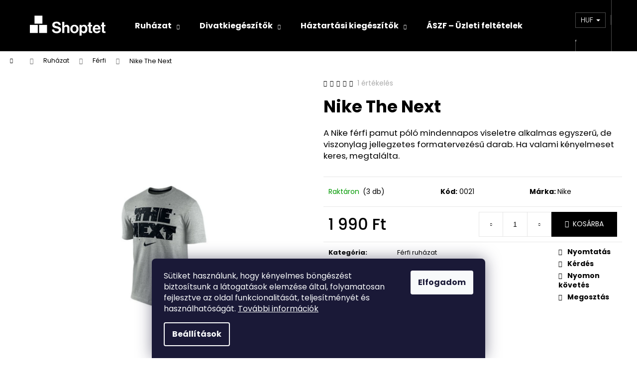

--- FILE ---
content_type: text/html; charset=utf-8
request_url: https://step.shoptet.hu/nike-the-next/
body_size: 23853
content:
<!doctype html><html lang="hu" dir="ltr" class="header-background-dark external-fonts-loaded"><head><meta charset="utf-8" /><meta name="viewport" content="width=device-width,initial-scale=1" /><title>Nike The Next - Az én webáruházam</title><link rel="preconnect" href="https://cdn.myshoptet.com" /><link rel="dns-prefetch" href="https://cdn.myshoptet.com" /><link rel="preload" href="https://cdn.myshoptet.com/prj/dist/master/cms/libs/jquery/jquery-1.11.3.min.js" as="script" /><link href="https://cdn.myshoptet.com/prj/dist/master/cms/templates/frontend_templates/shared/css/font-face/poppins.css" rel="stylesheet"><link href="https://cdn.myshoptet.com/prj/dist/master/shop/dist/font-shoptet-12.css.d637f40c301981789c16.css" rel="stylesheet"><script>
dataLayer = [];
dataLayer.push({'shoptet' : {
    "pageId": 675,
    "pageType": "productDetail",
    "currency": "HUF",
    "currencyInfo": {
        "decimalSeparator": ",",
        "exchangeRate": 1,
        "priceDecimalPlaces": 0,
        "symbol": "Ft",
        "symbolLeft": 0,
        "thousandSeparator": " "
    },
    "language": "hu",
    "projectId": 397684,
    "product": {
        "id": 21,
        "guid": "533bb41d-d978-11e0-b04f-57a43310b768",
        "hasVariants": false,
        "codes": [
            {
                "code": "0021",
                "quantity": "3",
                "stocks": [
                    {
                        "id": "ext",
                        "quantity": "3"
                    }
                ]
            }
        ],
        "code": "0021",
        "name": "Nike The Next",
        "appendix": "",
        "weight": 0,
        "manufacturer": "Nike",
        "manufacturerGuid": "1EF5333B8FEC65C4A269DA0BA3DED3EE",
        "currentCategory": "Ruh\u00e1zat | F\u00e9rfi ruh\u00e1zat",
        "currentCategoryGuid": "539e14b8-d7b4-11e0-9a5c-feab5ed617ed",
        "defaultCategory": "Ruh\u00e1zat | F\u00e9rfi ruh\u00e1zat",
        "defaultCategoryGuid": "539e14b8-d7b4-11e0-9a5c-feab5ed617ed",
        "currency": "HUF",
        "priceWithVat": 1990
    },
    "stocks": [
        {
            "id": "ext",
            "title": "K\u00e9szlet",
            "isDeliveryPoint": 0,
            "visibleOnEshop": 1
        }
    ],
    "cartInfo": {
        "id": null,
        "freeShipping": false,
        "freeShippingFrom": 0,
        "leftToFreeGift": {
            "formattedPrice": "0 Ft",
            "priceLeft": 0
        },
        "freeGift": false,
        "leftToFreeShipping": {
            "priceLeft": 0,
            "dependOnRegion": 0,
            "formattedPrice": "0 Ft"
        },
        "discountCoupon": [],
        "getNoBillingShippingPrice": {
            "withoutVat": 0,
            "vat": 0,
            "withVat": 0
        },
        "cartItems": [],
        "taxMode": "ORDINARY"
    },
    "cart": [],
    "customer": {
        "priceRatio": 1,
        "priceListId": 1,
        "groupId": null,
        "registered": false,
        "mainAccount": false
    }
}});
dataLayer.push({'cookie_consent' : {
    "marketing": "denied",
    "analytics": "denied"
}});
document.addEventListener('DOMContentLoaded', function() {
    shoptet.consent.onAccept(function(agreements) {
        if (agreements.length == 0) {
            return;
        }
        dataLayer.push({
            'cookie_consent' : {
                'marketing' : (agreements.includes(shoptet.config.cookiesConsentOptPersonalisation)
                    ? 'granted' : 'denied'),
                'analytics': (agreements.includes(shoptet.config.cookiesConsentOptAnalytics)
                    ? 'granted' : 'denied')
            },
            'event': 'cookie_consent'
        });
    });
});
</script>
<meta property="og:type" content="website"><meta property="og:site_name" content="step.shoptet.hu"><meta property="og:url" content="https://step.shoptet.hu/nike-the-next/"><meta property="og:title" content="Nike The Next - Az én webáruházam"><meta name="author" content="Az én webáruházam"><meta name="web_author" content="Shoptet.hu"><meta name="dcterms.rightsHolder" content="step.shoptet.hu"><meta name="robots" content="index,follow"><meta property="og:image" content="https://cdn.myshoptet.com/usr/step.shoptet.hu/user/shop/big/21-1_21-1-nike-the-next.jpg?601047ab"><meta property="og:description" content="Nike The Next. A Nike férfi pamut póló mindennapos viseletre alkalmas egyszerű, de viszonylag jellegzetes formatervezésű darab. Ha valami kényelmeset keres, megtalálta."><meta name="description" content="Nike The Next. A Nike férfi pamut póló mindennapos viseletre alkalmas egyszerű, de viszonylag jellegzetes formatervezésű darab. Ha valami kényelmeset keres, megtalálta."><meta property="product:price:amount" content="1990"><meta property="product:price:currency" content="HUF"><style>:root {--color-primary: #000000;--color-primary-h: 0;--color-primary-s: 0%;--color-primary-l: 0%;--color-primary-hover: #343434;--color-primary-hover-h: 0;--color-primary-hover-s: 0%;--color-primary-hover-l: 20%;--color-secondary: #000000;--color-secondary-h: 0;--color-secondary-s: 0%;--color-secondary-l: 0%;--color-secondary-hover: #343434;--color-secondary-hover-h: 0;--color-secondary-hover-s: 0%;--color-secondary-hover-l: 20%;--color-tertiary: #E2E2E2;--color-tertiary-h: 0;--color-tertiary-s: 0%;--color-tertiary-l: 89%;--color-tertiary-hover: #E2E2E2;--color-tertiary-hover-h: 0;--color-tertiary-hover-s: 0%;--color-tertiary-hover-l: 89%;--color-header-background: #000000;--template-font: "Poppins";--template-headings-font: "Poppins";--header-background-url: url("[data-uri]");--cookies-notice-background: #1A1937;--cookies-notice-color: #F8FAFB;--cookies-notice-button-hover: #f5f5f5;--cookies-notice-link-hover: #27263f;--templates-update-management-preview-mode-content: "A sablonok frissítéseinek előnézete aktív az Ön böngészője számára."}</style>
    
    <link href="https://cdn.myshoptet.com/prj/dist/master/shop/dist/main-12.less.a712b24f4ee06168baf8.css" rel="stylesheet" />
            <link href="https://cdn.myshoptet.com/prj/dist/master/shop/dist/flags-extra-simple-12.less.16c0f747270f02bafb27.css" rel="stylesheet" />
                <link href="https://cdn.myshoptet.com/prj/dist/master/shop/dist/mobile-header-v1-12.less.b339935b08864b3ce9dc.css" rel="stylesheet" />
    
    <script>var shoptet = shoptet || {};</script>
    <script src="https://cdn.myshoptet.com/prj/dist/master/shop/dist/main-3g-header.js.27c4444ba5dd6be3416d.js"></script>
<!-- User include --><!-- project html code header -->
<!--
<style>
.extended-banner-texts {
 display: flex;
 justify-content: center;
 align-items: flex-start;
 flex-flow: column;
 padding: 28px;
 color: #000000;
}
.extended-banner-title,
.extended-banner-text,
.extended-banner-link {
 position: relative;
 left: auto; top: auto; right: auto; bottom: auto;
 background: none;
 border: none;
 box-shadow: none;
 height: auto;
 padding: 0;
}
.extended-banner-title {
 font-size: 20px;
}
.extended-banner-text {
 font-size: 35px;
 font-weight: 700;
 line-height: 115%;
}
.extended-banner-link {
 text-transform: uppercase;
 font-weight: 600;
 letter-spacing: 0.05em;
 margin-top: 1em;
}
.carousel .extended-banner-texts {
	max-width: 1056px;
  margin: auto;
  padding-right: 35%;
  padding-bottom: 100px;
  color: #fff;
}
.carousel .extended-banner-title {
 font-size: 22px;
}
.carousel .extended-banner-text {
	color: #f8c09b;
  margin-top: 16px;
}
.carousel .extended-banner-link {
  color: #000;
  background: #fff;
  display: inline-block;
  padding: 12px 32px;
  margin: 16px 0 0;
}
.next-to-carousel-banners .extended-banner-texts {
  padding-right: 30%;
}
.next-to-carousel-banners .extended-banner-title {
 font-size: 16px;
}
.next-to-carousel-banners .extended-banner-text {
 font-size: 27px;
}
.next-to-carousel-banners .extended-banner-link {
  color: #e0879b;
}
.next-to-carousel-banners .extended-banner-link::after {
	content: '→';
  margin-left: 10px;
}
@media (max-width: 1200px) {
  .next-to-carousel-banners .extended-banner-title {
   font-size: 14px;
  }
  .next-to-carousel-banners .extended-banner-text {
   font-size: 20px;
  }
}
@media (max-width: 991px) {
  .next-to-carousel-banners .extended-banner-title {
   font-size: 12px;
  }
  .next-to-carousel-banners .extended-banner-text {
   font-size: 14px;
  }
  .next-to-carousel-banners .extended-banner-link {
   font-size: 12px;
  }
}
@media (max-width: 768px) {
	.next-to-carousel-banners {
  	margin: 0 auto;
    padding: 0;
  }
  .next-to-carousel-banners .extended-banner-title {
   font-size: 16px;
  }
  .next-to-carousel-banners .extended-banner-text {
   font-size: 27px;
  }
  .next-to-carousel-banners .extended-banner-link {
   font-size: 14px;
  }
}
</style>-->
<!-- /User include --><link rel="shortcut icon" href="/favicon.ico" type="image/x-icon" /><link rel="canonical" href="https://step.shoptet.hu/nike-the-next/" /></head><body class="desktop id-675 in-ferfi-ruhazat template-12 type-product type-detail one-column-body columns-3 ums_forms_redesign--off ums_a11y_category_page--on ums_discussion_rating_forms--off ums_flags_display_unification--on ums_a11y_login--on mobile-header-version-1"><noscript>
    <style>
        #header {
            padding-top: 0;
            position: relative !important;
            top: 0;
        }
        .header-navigation {
            position: relative !important;
        }
        .overall-wrapper {
            margin: 0 !important;
        }
        body:not(.ready) {
            visibility: visible !important;
        }
    </style>
    <div class="no-javascript">
        <div class="no-javascript__title">Meg kell változtatnia egy beállítást a böngészőben</div>
        <div class="no-javascript__text">Lásd: <a href="https://www.google.com/support/bin/answer.py?answer=23852">A JavaScript engedélyezése a böngészőben</a>.</div>
        <div class="no-javascript__text">Ha hirdetésblokkoló szoftvert használ, akkor lehet, hogy ezen az oldalon engedélyeznie kell a JavaScriptet.</div>
        <div class="no-javascript__text">Köszönjük szépen.</div>
    </div>
</noscript>

        <div id="fb-root"></div>
        <script>
            window.fbAsyncInit = function() {
                FB.init({
                    autoLogAppEvents : true,
                    xfbml            : true,
                    version          : 'v24.0'
                });
            };
        </script>
        <script async defer crossorigin="anonymous" src="https://connect.facebook.net/hu_HU/sdk.js#xfbml=1&version=v24.0"></script>    <div class="siteCookies siteCookies--bottom siteCookies--dark js-siteCookies" role="dialog" data-testid="cookiesPopup" data-nosnippet>
        <div class="siteCookies__form">
            <div class="siteCookies__content">
                <div class="siteCookies__text">
                    <span>Sütiket használunk, hogy kényelmes böngészést biztosítsunk a látogatások elemzése által, folyamatosan fejlesztve az oldal funkcionalitását, teljesítményét és használhatóságát. </span><a href="https://step.shoptet.hu/adatkezelesi-tajekoztato/">További információk</a>
                </div>
                <p class="siteCookies__links">
                    <button class="siteCookies__link js-cookies-settings" aria-label="A sütik beállítása" data-testid="cookiesSettings">Beállítások</button>
                </p>
            </div>
            <div class="siteCookies__buttonWrap">
                                <button class="siteCookies__button js-cookiesConsentSubmit" value="all" aria-label="Sütik elfogadása" data-testid="buttonCookiesAccept">Elfogadom</button>
            </div>
        </div>
        <script>
            document.addEventListener("DOMContentLoaded", () => {
                const siteCookies = document.querySelector('.js-siteCookies');
                document.addEventListener("scroll", shoptet.common.throttle(() => {
                    const st = document.documentElement.scrollTop;
                    if (st > 1) {
                        siteCookies.classList.add('siteCookies--scrolled');
                    } else {
                        siteCookies.classList.remove('siteCookies--scrolled');
                    }
                }, 100));
            });
        </script>
    </div>
<a href="#content" class="skip-link sr-only">Ugrás a fő tartalomhoz</a><div class="overall-wrapper">
    <div class="user-action">
                        <dialog id="login" class="dialog dialog--modal dialog--fullscreen js-dialog--modal" aria-labelledby="loginHeading">
        <div class="dialog__close dialog__close--arrow">
                        <button type="button" class="btn toggle-window-arr" data-dialog-close data-testid="backToShop">Vissza <span>a boltba</span></button>
            </div>
        <div class="dialog__wrapper">
            <div class="dialog__content dialog__content--form">
                <div class="dialog__header">
                    <h2 id="loginHeading" class="dialog__heading dialog__heading--login">Bejelentkezés az Ön fiókjába</h2>
                </div>
                <div id="customerLogin" class="dialog__body">
                    <form action="/action/Customer/Login/" method="post" id="formLoginIncluded" class="csrf-enabled formLogin" data-testid="formLogin"><input type="hidden" name="referer" value="" /><div class="form-group"><div class="input-wrapper email js-validated-element-wrapper no-label"><input type="email" name="email" class="form-control" autofocus placeholder="E-mail cím (pl. edit@freemail.hu)" data-testid="inputEmail" autocomplete="email" required /></div></div><div class="form-group"><div class="input-wrapper password js-validated-element-wrapper no-label"><input type="password" name="password" class="form-control" placeholder="Jelszó" data-testid="inputPassword" autocomplete="current-password" required /><span class="no-display">Ezt a mezőt nem lehet kitöltetni</span><input type="text" name="surname" value="" class="no-display" /></div></div><div class="form-group"><div class="login-wrapper"><button type="submit" class="btn btn-secondary btn-text btn-login" data-testid="buttonSubmit">Bejelentkezés</button><div class="password-helper"><a href="/regisztracio/" data-testid="signup" rel="nofollow">Új regisztráció</a><a href="/ugyfel/elfelejtett-jelszo/" rel="nofollow">Elfelejtett jelszó</a></div></div></div></form>
                </div>
            </div>
        </div>
    </dialog>
            </div>
<header id="header"><div class="container navigation-wrapper"><div class="site-name"><a href="/" data-testid="linkWebsiteLogo"><img src="https://cdn.myshoptet.com/usr/step.shoptet.hu/user/logos/shoptet-logo_biele1.png" alt="Az én webáruházam" fetchpriority="low" /></a></div><nav id="navigation" aria-label="Főmenü" data-collapsible="true"><div class="navigation-in menu"><ul class="menu-level-1" role="menubar" data-testid="headerMenuItems"><li class="menu-item-673 ext" role="none"><a href="/ruhazat/" data-testid="headerMenuItem" role="menuitem" aria-haspopup="true" aria-expanded="false"><b>Ruházat</b><span class="submenu-arrow"></span></a><ul class="menu-level-2" aria-label="Ruházat" tabindex="-1" role="menu"><li class="menu-item-675 active" role="none"><a href="/ferfi-ruhazat/" data-image="https://cdn.myshoptet.com/usr/step.shoptet.hu/user/categories/thumb/21-1-1.jpg" data-testid="headerMenuItem" role="menuitem"><span>Férfi</span></a>
                        </li><li class="menu-item-676" role="none"><a href="/noi-ruhazat/" data-image="https://cdn.myshoptet.com/usr/step.shoptet.hu/user/categories/thumb/23-1.jpg" data-testid="headerMenuItem" role="menuitem"><span>Női</span></a>
                        </li><li class="menu-item-677" role="none"><a href="/gyerekruhazat/" data-image="https://cdn.myshoptet.com/usr/step.shoptet.hu/user/categories/thumb/34-1.jpg" data-testid="headerMenuItem" role="menuitem"><span>Gyerek</span></a>
                        </li></ul></li>
<li class="menu-item-674 ext" role="none"><a href="/divatkiegeszitok/" data-testid="headerMenuItem" role="menuitem" aria-haspopup="true" aria-expanded="false"><b>Divatkiegészítők</b><span class="submenu-arrow"></span></a><ul class="menu-level-2" aria-label="Divatkiegészítők" tabindex="-1" role="menu"><li class="menu-item-679" role="none"><a href="/karorak/" data-image="https://cdn.myshoptet.com/usr/step.shoptet.hu/user/categories/thumb/1-1.jpg" data-testid="headerMenuItem" role="menuitem"><span>Karórák</span></a>
                        </li><li class="menu-item-680" role="none"><a href="/szemuvegek/" data-image="https://cdn.myshoptet.com/usr/step.shoptet.hu/user/categories/thumb/18-1.jpg" data-testid="headerMenuItem" role="menuitem"><span>Szemüvegek</span></a>
                        </li><li class="menu-item-696" role="none"><a href="/taskak/" data-image="https://cdn.myshoptet.com/usr/step.shoptet.hu/user/categories/thumb/taska.jpg" data-testid="headerMenuItem" role="menuitem"><span>Táskák</span></a>
                        </li><li class="menu-item-681" role="none"><a href="/cipok/" data-image="https://cdn.myshoptet.com/usr/step.shoptet.hu/user/categories/thumb/11-1.jpg" data-testid="headerMenuItem" role="menuitem"><span>Cipők</span></a>
                        </li></ul></li>
<li class="menu-item-683 ext" role="none"><a href="/haztartasi-kiegeszitok/" data-testid="headerMenuItem" role="menuitem" aria-haspopup="true" aria-expanded="false"><b>Háztartási kiegészítők</b><span class="submenu-arrow"></span></a><ul class="menu-level-2" aria-label="Háztartási kiegészítők" tabindex="-1" role="menu"><li class="menu-item-684" role="none"><a href="/konyha/" data-image="https://cdn.myshoptet.com/usr/step.shoptet.hu/user/categories/thumb/37.jpg" data-testid="headerMenuItem" role="menuitem"><span>Konyha</span></a>
                        </li><li class="menu-item-685" role="none"><a href="/nappali/" data-image="https://cdn.myshoptet.com/usr/step.shoptet.hu/user/categories/thumb/40.jpg" data-testid="headerMenuItem" role="menuitem"><span>Nappali</span></a>
                        </li><li class="menu-item-686" role="none"><a href="/dolgozoszoba/" data-image="https://cdn.myshoptet.com/usr/step.shoptet.hu/user/categories/thumb/38.jpg" data-testid="headerMenuItem" role="menuitem"><span>Dolgozószoba</span></a>
                        </li><li class="menu-item-687" role="none"><a href="/furdoszoba/" data-image="https://cdn.myshoptet.com/usr/step.shoptet.hu/user/categories/thumb/42.jpg" data-testid="headerMenuItem" role="menuitem"><span>Fürdőszoba</span></a>
                        </li></ul></li>
<li class="menu-item-39" role="none"><a href="/uzleti-feltetelek/" data-testid="headerMenuItem" role="menuitem" aria-expanded="false"><b>ÁSZF – Üzleti feltételek</b></a></li>
<li class="menu-item-29" role="none"><a href="/kapcsolatfelveteli-urlap/" data-testid="headerMenuItem" role="menuitem" aria-expanded="false"><b>Kapcsolatfelvételi űrlap</b></a></li>
<li class="ext" id="nav-manufacturers" role="none"><a href="https://step.shoptet.hu/marka/" data-testid="brandsText" role="menuitem"><b>Márkák</b><span class="submenu-arrow"></span></a><ul class="menu-level-2" role="menu"><li role="none"><a href="/marka/columbia/" data-testid="brandName" role="menuitem"><span>Columbia</span></a></li><li role="none"><a href="/marka/fila/" data-testid="brandName" role="menuitem"><span>Fila</span></a></li><li role="none"><a href="/marka/nike/" data-testid="brandName" role="menuitem"><span>Nike</span></a></li><li role="none"><a href="/marka/storm/" data-testid="brandName" role="menuitem"><span>Storm</span></a></li><li role="none"><a href="/marka/suunto/" data-testid="brandName" role="menuitem"><span>Suunto</span></a></li></ul>
</li></ul>
    <ul class="navigationActions" role="menu">
                    <li class="ext" role="none">
                <a href="#">
                                            <span>
                            <span>Pénznem</span>
                            <span>(HUF)</span>
                        </span>
                                        <span class="submenu-arrow"></span>
                </a>
                <ul class="navigationActions__submenu menu-level-2" role="menu">
                    <li role="none">
                                                    <ul role="menu">
                                                                    <li class="navigationActions__submenu__item" role="none">
                                        <a href="/action/Currency/changeCurrency/?currencyCode=CZK" rel="nofollow" role="menuitem">CZK</a>
                                    </li>
                                                                    <li class="navigationActions__submenu__item" role="none">
                                        <a href="/action/Currency/changeCurrency/?currencyCode=EUR" rel="nofollow" role="menuitem">EUR</a>
                                    </li>
                                                                    <li class="navigationActions__submenu__item navigationActions__submenu__item--active" role="none">
                                        <a href="/action/Currency/changeCurrency/?currencyCode=HUF" rel="nofollow" role="menuitem">HUF</a>
                                    </li>
                                                            </ul>
                                                                    </li>
                </ul>
            </li>
                            <li role="none">
                                    <a href="/bejelentkezes/?backTo=%2Fnike-the-next%2F" rel="nofollow" data-testid="signin" role="menuitem"><span>Bejelentkezés</span></a>
                            </li>
                        </ul>
</div><span class="navigation-close"></span></nav><div class="menu-helper" data-testid="hamburgerMenu"><span>Tovább</span></div>

    <div class="navigation-buttons">
            <div class="dropdown">
        <span>Pénznem:</span>
        <button id="topNavigationDropdown" type="button" data-toggle="dropdown" aria-haspopup="true" aria-expanded="false">
            HUF
            <span class="caret"></span>
        </button>
        <ul class="dropdown-menu" aria-labelledby="topNavigationDropdown"><li><a href="/action/Currency/changeCurrency/?currencyCode=CZK" rel="nofollow">CZK</a></li><li><a href="/action/Currency/changeCurrency/?currencyCode=EUR" rel="nofollow">EUR</a></li><li><a href="/action/Currency/changeCurrency/?currencyCode=HUF" rel="nofollow">HUF</a></li></ul>
    </div>
        <a href="#" class="toggle-window" data-target="search" data-testid="linkSearchIcon"><span class="sr-only">Keresés</span></a>
                    
        <button class="top-nav-button top-nav-button-login" type="button" data-dialog-id="login" aria-haspopup="dialog" aria-controls="login" data-testid="signin">
            <span class="sr-only">Bejelentkezés</span>
        </button>
                    <a href="/kosar/" class="toggle-window cart-count" data-target="cart" data-testid="headerCart" rel="nofollow" aria-haspopup="dialog" aria-expanded="false" aria-controls="cart-widget"><span class="sr-only">Kosár</span></a>
        <a href="#" class="toggle-window" data-target="navigation" data-testid="hamburgerMenu"><span class="sr-only">Menü</span></a>
    </div>

</div></header><!-- / header -->


<div id="content-wrapper" class="container_resetted content-wrapper">
    
                                <div class="breadcrumbs navigation-home-icon-wrapper" itemscope itemtype="https://schema.org/BreadcrumbList">
                                                                            <span id="navigation-first" data-basetitle="Az én webáruházam" itemprop="itemListElement" itemscope itemtype="https://schema.org/ListItem">
                <a href="/" itemprop="item" class="navigation-home-icon"><span class="sr-only" itemprop="name">Kezdőlap</span></a>
                <span class="navigation-bullet">/</span>
                <meta itemprop="position" content="1" />
            </span>
                                <span id="navigation-1" itemprop="itemListElement" itemscope itemtype="https://schema.org/ListItem">
                <a href="/ruhazat/" itemprop="item" data-testid="breadcrumbsSecondLevel"><span itemprop="name">Ruházat</span></a>
                <span class="navigation-bullet">/</span>
                <meta itemprop="position" content="2" />
            </span>
                                <span id="navigation-2" itemprop="itemListElement" itemscope itemtype="https://schema.org/ListItem">
                <a href="/ferfi-ruhazat/" itemprop="item" data-testid="breadcrumbsSecondLevel"><span itemprop="name">Férfi</span></a>
                <span class="navigation-bullet">/</span>
                <meta itemprop="position" content="3" />
            </span>
                                            <span id="navigation-3" itemprop="itemListElement" itemscope itemtype="https://schema.org/ListItem" data-testid="breadcrumbsLastLevel">
                <meta itemprop="item" content="https://step.shoptet.hu/nike-the-next/" />
                <meta itemprop="position" content="4" />
                <span itemprop="name" data-title="Nike The Next">Nike The Next <span class="appendix"></span></span>
            </span>
            </div>
            
    <div class="content-wrapper-in">
                <main id="content" class="content wide">
                            
<div class="p-detail" itemscope itemtype="https://schema.org/Product">

    
    <meta itemprop="name" content="Nike The Next" />
    <meta itemprop="category" content="Kezdőlap &gt; Ruházat &gt; Férfi &gt; Nike The Next" />
    <meta itemprop="url" content="https://step.shoptet.hu/nike-the-next/" />
    <meta itemprop="image" content="https://cdn.myshoptet.com/usr/step.shoptet.hu/user/shop/big/21-1_21-1-nike-the-next.jpg?601047ab" />
            <meta itemprop="description" content="A Nike férfi pamut póló mindennapos viseletre alkalmas egyszerű, de viszonylag jellegzetes formatervezésű darab. Ha valami kényelmeset keres, megtalálta." />
                <span class="js-hidden" itemprop="manufacturer" itemscope itemtype="https://schema.org/Organization">
            <meta itemprop="name" content="Nike" />
        </span>
        <span class="js-hidden" itemprop="brand" itemscope itemtype="https://schema.org/Brand">
            <meta itemprop="name" content="Nike" />
        </span>
                                        
        <div class="p-detail-inner">

        <div class="p-data-wrapper">
            <div class="p-detail-inner-header">
                            <div class="stars-wrapper">
            
<span class="stars star-list">
                                                <a class="star star-on show-tooltip show-ratings" title="    Értékelés:
            5/5
    "
                   href="#ratingTab" data-toggle="tab" data-external="1" data-force-scroll="1"></a>
                    
                                                <a class="star star-on show-tooltip show-ratings" title="    Értékelés:
            5/5
    "
                   href="#ratingTab" data-toggle="tab" data-external="1" data-force-scroll="1"></a>
                    
                                                <a class="star star-on show-tooltip show-ratings" title="    Értékelés:
            5/5
    "
                   href="#ratingTab" data-toggle="tab" data-external="1" data-force-scroll="1"></a>
                    
                                                <a class="star star-on show-tooltip show-ratings" title="    Értékelés:
            5/5
    "
                   href="#ratingTab" data-toggle="tab" data-external="1" data-force-scroll="1"></a>
                    
                                                <a class="star star-on show-tooltip show-ratings" title="    Értékelés:
            5/5
    "
                   href="#ratingTab" data-toggle="tab" data-external="1" data-force-scroll="1"></a>
                    
    </span>
            <a class="stars-label" href="#ratingTab" data-toggle="tab" data-external="1" data-force-scroll="1">
                                1 értékelés
                    </a>
        </div>
                    <h1>
                      Nike The Next                </h1>
            </div>

                            <div class="p-short-description" data-testid="productCardShortDescr">
                    <p>A Nike férfi pamut póló mindennapos viseletre alkalmas egyszerű, de viszonylag jellegzetes formatervezésű darab. Ha valami kényelmeset keres, megtalálta.</p>
                </div>
            

            <form action="/action/Cart/addCartItem/" method="post" id="product-detail-form" class="pr-action csrf-enabled" data-testid="formProduct">
                <meta itemprop="productID" content="21" /><meta itemprop="identifier" content="533bb41d-d978-11e0-b04f-57a43310b768" /><span itemprop="aggregateRating" itemscope itemtype="https://schema.org/AggregateRating"><meta itemprop="bestRating" content="5" /><meta itemprop="worstRating" content="1" /><meta itemprop="ratingValue" content="5" /><meta itemprop="ratingCount" content="1" /></span><meta itemprop="sku" content="0021" /><span itemprop="offers" itemscope itemtype="https://schema.org/Offer"><link itemprop="availability" href="https://schema.org/InStock" /><meta itemprop="url" content="https://step.shoptet.hu/nike-the-next/" /><meta itemprop="price" content="1990.00" /><meta itemprop="priceCurrency" content="HUF" /><link itemprop="itemCondition" href="https://schema.org/NewCondition" /><meta itemprop="warranty" content="2 év" /></span><input type="hidden" name="productId" value="21" /><input type="hidden" name="priceId" value="21" /><input type="hidden" name="language" value="hu" />

                <div class="p-variants-block">
                                    <table class="detail-parameters">
                        <tbody>
                        
                        
                                                                                                </tbody>
                    </table>
                            </div>



            <div class="p-basic-info-block">
                <div class="block">
                                                            

    
    <span class="availability-label" style="color: #009901" data-testid="labelAvailability">
                    Raktáron            </span>
        <span class="availability-amount" data-testid="numberAvailabilityAmount">(3&nbsp;db)</span>

                                </div>
                <div class="block">
                                            <span class="p-code">
        <span class="p-code-label">Kód:</span>
                    <span>0021</span>
            </span>
                </div>
                <div class="block">
                                                                <span class="p-manufacturer-label">Márka: </span> <a href="/marka/nike/" data-testid="productCardBrandName">Nike</a>
                                    </div>
            </div>

                                        
            <div class="p-to-cart-block">
                            <div class="p-final-price-wrapper">
                                                            <strong class="price-final" data-testid="productCardPrice">
            <span class="price-final-holder">
                1 990 Ft
    

        </span>
    </strong>
                                            <span class="price-measure">
                    
                        </span>
                    
                </div>
                            <div class="p-add-to-cart-wrapper">
                                <div class="add-to-cart" data-testid="divAddToCart">
                
<span class="quantity">
    <span
        class="increase-tooltip js-increase-tooltip"
        data-trigger="manual"
        data-container="body"
        data-original-title="A maximális vásárolható mennyiség: 9999 db db."
        aria-hidden="true"
        role="tooltip"
        data-testid="tooltip">
    </span>

    <span
        class="decrease-tooltip js-decrease-tooltip"
        data-trigger="manual"
        data-container="body"
        data-original-title="A minimális vásárolható mennyiség: 1 db. db."
        aria-hidden="true"
        role="tooltip"
        data-testid="tooltip">
    </span>
    <label>
        <input
            type="number"
            name="amount"
            value="1"
            class="amount"
            autocomplete="off"
            data-decimals="0"
                        step="1"
            min="1"
            max="9999"
            aria-label="Mennyiség"
            data-testid="cartAmount"/>
    </label>

    <button
        class="increase"
        type="button"
        aria-label="Növelés: +1"
        data-testid="increase">
            <span class="increase__sign">&plus;</span>
    </button>

    <button
        class="decrease"
        type="button"
        aria-label="Csökkentés: -1"
        data-testid="decrease">
            <span class="decrease__sign">&minus;</span>
    </button>
</span>
                    
                <button type="submit" class="btn btn-conversion add-to-cart-button" data-testid="buttonAddToCart" aria-label="Kosárba Nike The Next">Kosárba</button>
            
            </div>
                            </div>
            </div>


            </form>

            
            

            <div class="p-param-block">
                <div class="detail-parameters-wrapper">
                    <table class="detail-parameters second">
                        <tr>
    <th>
        <span class="row-header-label">
            Kategória<span class="row-header-label-colon">:</span>
        </span>
    </th>
    <td>
        <a href="/ferfi-ruhazat/">Férfi ruházat</a>    </td>
</tr>
    <tr>
        <th>
            <span class="row-header-label">
                Jótállás<span class="row-header-label-colon">:</span>
            </span>
        </th>
        <td>
            2 év
        </td>
    </tr>
                    </table>
                </div>
                <div class="social-buttons-wrapper">
                    <div class="link-icons watchdog-active" data-testid="productDetailActionIcons">
    <a href="#" class="link-icon print" title="Termék nyomtatása"><span>Nyomtatás</span></a>
    <a href="/nike-the-next:kerdes/" class="link-icon chat" title="Beszéljen egy értékesítési tanácsadóval" rel="nofollow"><span>Kérdés</span></a>
            <a href="/nike-the-next:ar-figyeles/" class="link-icon watchdog" title="Ár figyelése" rel="nofollow"><span>Nyomon követés</span></a>
                <a href="#" class="link-icon share js-share-buttons-trigger" title="Termék megosztása"><span>Megosztás</span></a>
    </div>
                        <div class="social-buttons no-display">
                    <div class="twitter">
                <script>
        window.twttr = (function(d, s, id) {
            var js, fjs = d.getElementsByTagName(s)[0],
                t = window.twttr || {};
            if (d.getElementById(id)) return t;
            js = d.createElement(s);
            js.id = id;
            js.src = "https://platform.twitter.com/widgets.js";
            fjs.parentNode.insertBefore(js, fjs);
            t._e = [];
            t.ready = function(f) {
                t._e.push(f);
            };
            return t;
        }(document, "script", "twitter-wjs"));
        </script>

<a
    href="https://twitter.com/share"
    class="twitter-share-button"
        data-lang="hu"
    data-url="https://step.shoptet.hu/nike-the-next/"
>Tweet</a>

            </div>
                    <div class="facebook">
                <div
            data-layout="button"
        class="fb-share-button"
    >
</div>

            </div>
                                <div class="close-wrapper">
        <a href="#" class="close-after js-share-buttons-trigger" title="Termék megosztása">Bezár</a>
    </div>

            </div>
                </div>
            </div>


                                </div>

        <div class="p-image-wrapper">
            
            <div class="p-image" style="" data-testid="mainImage">
                

<a href="https://cdn.myshoptet.com/usr/step.shoptet.hu/user/shop/big/21-1_21-1-nike-the-next.jpg?601047ab" class="p-main-image cloud-zoom cbox cboxElement" data-href="https://cdn.myshoptet.com/usr/step.shoptet.hu/user/shop/orig/21-1_21-1-nike-the-next.jpg?601047ab" data-alt="21 1 nike the next"><img src="https://cdn.myshoptet.com/usr/step.shoptet.hu/user/shop/big/21-1_21-1-nike-the-next.jpg?601047ab" alt="21 1 nike the next" width="1024" height="1365"  fetchpriority="high" />
</a>                


                

    

            </div>
            <div class="row">
                            </div>

        </div>
    </div>

    <div class="container container--bannersBenefit">
            </div>

        



        
    <div class="shp-tabs-wrapper p-detail-tabs-wrapper">
        <div class="row">
            <div class="col-sm-12 shp-tabs-row responsive-nav">
                <div class="shp-tabs-holder">
    <ul id="p-detail-tabs" class="shp-tabs p-detail-tabs visible-links" role="tablist">
                            <li class="shp-tab active" data-testid="tabDescription">
                <a href="#description" class="shp-tab-link" role="tab" data-toggle="tab">Leírás</a>
            </li>
                                                <li class="shp-tab" data-testid="tabRelatedProducts">
                <a href="#productsRelated" class="shp-tab-link" role="tab" data-toggle="tab">Kapcsolódó (2)</a>
            </li>
                                                                                                 <li class="shp-tab" data-testid="tabRating">
                <a href="#ratingTab" class="shp-tab-link" role="tab" data-toggle="tab">Értékelés (1)</a>
            </li>
                                        <li class="shp-tab" data-testid="tabDiscussion">
                                <a href="#productDiscussion" class="shp-tab-link" role="tab" data-toggle="tab">Beszélgetés</a>
            </li>
                                        </ul>
</div>
            </div>
            <div class="col-sm-12 ">
                <div id="tab-content" class="tab-content">
                                                                                                            <div id="description" class="tab-pane fade in active" role="tabpanel">
        <div class="description-inner">
            <div class="basic-description">
                
                                    <p>A pólóról nem is kell hosszú ódákat írni. Mindennapos viseletre alkalmas, klasszikus Nike modell, de sportolás közben sem fog csalódást okozni. Egyszerű dizájn szembetűnő „The Next” felirattal a mellrészen, amelyről a nevét is kapta.</p>
                            </div>
            
        </div>
    </div>
                                                    
    <div id="productsRelated" class="tab-pane fade" role="tabpanel">

        <div class="products products-block products-additional p-switchable">
            
        
                    <div class="product col-sm-6 col-md-12 col-lg-6 active related-sm-screen-show">
    <div class="p" data-micro="product" data-micro-product-id="11" data-micro-identifier="d7282b43-d957-11e0-b04f-57a43310b768" data-testid="productItem">
                    <a href="/fly-london-seven/" class="image">
                <img src="data:image/svg+xml,%3Csvg%20width%3D%22423%22%20height%3D%22564%22%20xmlns%3D%22http%3A%2F%2Fwww.w3.org%2F2000%2Fsvg%22%3E%3C%2Fsvg%3E" alt="11 1 fly london seven" data-micro-image="https://cdn.myshoptet.com/usr/step.shoptet.hu/user/shop/big/11-1_11-1-fly-london-seven.jpg?601047ab" width="423" height="564"  data-src="https://cdn.myshoptet.com/usr/step.shoptet.hu/user/shop/detail/11-1_11-1-fly-london-seven.jpg?601047ab
" fetchpriority="low" />
                                                                                                                                                                                    <div class="flags flags-default">                            <span class="flag flag-action">
            Akció
    </span>
    <span class="flag flag-custom1" style="background-color:#ffc702;">
            Kiárusítás
    </span>
                                                
                                                
                    </div>
                                                    
    

    


            </a>
        
        <div class="p-in">

            <div class="p-in-in">
                <a href="/fly-london-seven/" class="name" data-micro="url">
                    <span data-micro="name" data-testid="productCardName">
                          Fly London Seven                    </span>
                </a>
                
                <div class="availability">
            <span style="color:#009901">
                Raktáron            </span>
                                                        <span class="availability-amount" data-testid="numberAvailabilityAmount">(3&nbsp;db)</span>
        </div>
    
                            </div>

            <div class="p-bottom no-buttons">
                
                <div data-micro="offer"
    data-micro-price="7380.00"
    data-micro-price-currency="HUF"
    data-micro-warranty="2 év"
            data-micro-availability="https://schema.org/InStock"
    >
                    <div class="prices">
                                                                                
                        
                        
                        
            <div class="price price-final" data-testid="productCardPrice">
        <strong>
                                        7 380 Ft
                    </strong>
        

        
    </div>


                        

                    </div>

                    

                                            <div class="p-tools">
                                                            <form action="/action/Cart/addCartItem/" method="post" class="pr-action csrf-enabled">
                                    <input type="hidden" name="language" value="hu" />
                                                                            <input type="hidden" name="priceId" value="6" />
                                                                        <input type="hidden" name="productId" value="11" />
                                                                            
<input type="hidden" name="amount" value="1" autocomplete="off" />
                                                                        <button type="submit" class="btn btn-cart add-to-cart-button" data-testid="buttonAddToCart" aria-label="Kosárba Fly London Seven"><span>Kosárba</span></button>
                                </form>
                                                                                    
    
                                                    </div>
                    
                                                        

                </div>

            </div>

        </div>

        
    

                    <span class="p-code">
            Kód: <span data-micro="sku">0011</span>
        </span>
    
    </div>
</div>
                        <div class="product col-sm-6 col-md-12 col-lg-6 active related-sm-screen-show">
    <div class="p" data-micro="product" data-micro-product-id="18" data-micro-identifier="bffa3b98-d968-11e0-b04f-57a43310b768" data-testid="productItem">
                    <a href="/maui-jim-ho-okipa-tennessee/" class="image">
                <img src="data:image/svg+xml,%3Csvg%20width%3D%22423%22%20height%3D%22564%22%20xmlns%3D%22http%3A%2F%2Fwww.w3.org%2F2000%2Fsvg%22%3E%3C%2Fsvg%3E" alt="18 1 maui jim ho okipa tennessee" data-micro-image="https://cdn.myshoptet.com/usr/step.shoptet.hu/user/shop/big/18-1_18-1-maui-jim-ho-okipa-tennessee.jpg?601047ab" width="423" height="564"  data-src="https://cdn.myshoptet.com/usr/step.shoptet.hu/user/shop/detail/18-1_18-1-maui-jim-ho-okipa-tennessee.jpg?601047ab
" fetchpriority="low" />
                                                                                                                                    
    

    


            </a>
        
        <div class="p-in">

            <div class="p-in-in">
                <a href="/maui-jim-ho-okipa-tennessee/" class="name" data-micro="url">
                    <span data-micro="name" data-testid="productCardName">
                          Maui Jim Ho&#039;okipa Tennessee                    </span>
                </a>
                
                <div class="availability">
            <span style="color:#cb0000">
                Pillanatnyilag nem elérhető            </span>
                                                            </div>
    
                            </div>

            <div class="p-bottom no-buttons">
                
                <div data-micro="offer"
    data-micro-price="8100.00"
    data-micro-price-currency="HUF"
    data-micro-warranty="2 év"
            data-micro-availability="https://schema.org/OutOfStock"
    >
                    <div class="prices">
                                                                                
                        
                        
                        
            <div class="price price-final" data-testid="productCardPrice">
        <strong>
                                        8 100 Ft
                    </strong>
        

        
    </div>


                        

                    </div>

                    

                                            <div class="p-tools">
                                                            <form action="/action/Cart/addCartItem/" method="post" class="pr-action csrf-enabled">
                                    <input type="hidden" name="language" value="hu" />
                                                                            <input type="hidden" name="priceId" value="13" />
                                                                        <input type="hidden" name="productId" value="18" />
                                                                            
<input type="hidden" name="amount" value="1" autocomplete="off" />
                                                                        <button type="submit" class="btn btn-cart add-to-cart-button" data-testid="buttonAddToCart" aria-label="Kosárba Maui Jim Ho&#039;okipa Tennessee"><span>Kosárba</span></button>
                                </form>
                                                                                    
    
                                                    </div>
                    
                                                        

                </div>

            </div>

        </div>

        
    

                    <span class="p-code">
            Kód: <span data-micro="sku">0018</span>
        </span>
    
    </div>
</div>
            </div>

        
    </div>
                                                                                        <div id="ratingTab" class="tab-pane fade" role="tabpanel" data-editorid="rating">
                                                
            
                                            
<div id="ratingWrapper" class="rate-wrapper unveil-wrapper" data-parent-tab="ratingTab">
        <div class="rate-wrap row">
        <div class="rate-average-wrap col-xs-12 col-sm-6">
                                <div class="rate-average-inner" data-testid="wrapRatingAverage">
                    <span class="rate-average" data-testid="textRatingAverage">
                        5,0
                    </span>
                    <span class="rate-star-wrap" data-testid="wrapRatingAverageStars">
                        
<span class="stars star-list">
                                                <a class="star star-on show-tooltip show-ratings" title="    Értékelés:
            5/5
    "
                   href="#ratingTab" data-toggle="tab" data-external="1" data-force-scroll="1"></a>
                    
                                                <a class="star star-on show-tooltip show-ratings" title="    Értékelés:
            5/5
    "
                   href="#ratingTab" data-toggle="tab" data-external="1" data-force-scroll="1"></a>
                    
                                                <a class="star star-on show-tooltip show-ratings" title="    Értékelés:
            5/5
    "
                   href="#ratingTab" data-toggle="tab" data-external="1" data-force-scroll="1"></a>
                    
                                                <a class="star star-on show-tooltip show-ratings" title="    Értékelés:
            5/5
    "
                   href="#ratingTab" data-toggle="tab" data-external="1" data-force-scroll="1"></a>
                    
                                                <a class="star star-on show-tooltip show-ratings" title="    Értékelés:
            5/5
    "
                   href="#ratingTab" data-toggle="tab" data-external="1" data-force-scroll="1"></a>
                    
    </span>
            <a class="stars-label" href="#ratingTab" data-toggle="tab" data-external="1" data-force-scroll="1">
                                1 értékelés
                    </a>
                    </span>
                </div>
                                                            <div class="add-comment rate-form-trigger" data-unveil="rate-form" aria-expanded="false" aria-controls="rate-form" role="button">
                        <span class="link-like rating-icon" data-testid="buttonAddRating">Értékelés hozzáadása</span>
                    </div>
                                    </div>

                                <div class="col-xs-12 col-sm-6">
                                                <div class="rate-list" data-score="5">
                        <div class="rate-star stars">
                            <span class="rate-value">
                                5
                            </span>
                            <span class="star star-off"></span>
                        </div>
                        <div class="rate-block">
                            <span class="rate-bar" style="width: 100%;">
                                <span class="rate-count active" data-testid="textRateCount">1x</span>
                            </span>
                        </div>
                    </div>
                                    <div class="rate-list" data-score="4">
                        <div class="rate-star stars">
                            <span class="rate-value">
                                4
                            </span>
                            <span class="star star-off"></span>
                        </div>
                        <div class="rate-block">
                            <span class="rate-bar" style="width: 0%;">
                                <span class="rate-count" data-testid="textRateCount">0x</span>
                            </span>
                        </div>
                    </div>
                                    <div class="rate-list" data-score="3">
                        <div class="rate-star stars">
                            <span class="rate-value">
                                3
                            </span>
                            <span class="star star-off"></span>
                        </div>
                        <div class="rate-block">
                            <span class="rate-bar" style="width: 0%;">
                                <span class="rate-count" data-testid="textRateCount">0x</span>
                            </span>
                        </div>
                    </div>
                                    <div class="rate-list" data-score="2">
                        <div class="rate-star stars">
                            <span class="rate-value">
                                2
                            </span>
                            <span class="star star-off"></span>
                        </div>
                        <div class="rate-block">
                            <span class="rate-bar" style="width: 0%;">
                                <span class="rate-count" data-testid="textRateCount">0x</span>
                            </span>
                        </div>
                    </div>
                                    <div class="rate-list" data-score="1">
                        <div class="rate-star stars">
                            <span class="rate-value">
                                1
                            </span>
                            <span class="star star-off"></span>
                        </div>
                        <div class="rate-block">
                            <span class="rate-bar" style="width: 0%;">
                                <span class="rate-count" data-testid="textRateCount">0x</span>
                            </span>
                        </div>
                    </div>
                            </div>
        
    </div>
                            <div id="rate-form" class="vote-form js-hidden">
                            <form action="/action/ProductDetail/RateProduct/" method="post" id="formRating">
            <input type="hidden" name="productId" value="21" />
            <input type="hidden" name="score" value="5" />
    
    
    <div class="row">
        <div class="form-group js-validated-element-wrapper col-xs-12 col-sm-6">
            <input type="text" name="fullName" value="" class="form-control col-xs-12 js-validate-required" placeholder="Név" data-testid="inputFullName" />
                        <span class="no-display">Ezt a mezőt ne töltse ki:</span>
            <input type="text" name="surname" value="" class="no-display" />
        </div>
        <div class="form-group js-validated-element-wrapper col-xs-12 col-sm-6">
            <input type="email" name="email" value="" class="form-control col-xs-12" placeholder="E-mail" data-testid="inputEmail" />
        </div>
        <div class="col-xs-12">
            <div class="form-group js-validated-element-wrapper">
                <textarea name="description" class="form-control js-validate-required" rows="7" placeholder="Mennyire elégedett a termékkel?" data-testid="inputRatingDescription"></textarea>
            </div>
            <div class="form-group">
                <div class="star-wrap stars">
                                            <span class="star star-on" data-score="1"></span>
                                            <span class="star star-on" data-score="2"></span>
                                            <span class="star star-on" data-score="3"></span>
                                            <span class="star star-on" data-score="4"></span>
                                            <span class="star star-on current" data-score="5"></span>
                                    </div>
            </div>
                                <div class="form-group js-validated-element-wrapper consents consents-first">
            <input
                type="checkbox"
                name="consents[]"
                id="ratingConsents51"
                value="51"
                                     class="required"                    data-special-message="validatorConsent"
                            />
                                        <label for="ratingConsents51" class="whole-width">
                                        <span class="required-asterisk">Hozzájárulok, hogy az oldal az nevemet és az e-mail címemet az üzenetem megválaszolása céljából kezelje. Kijelentem, hogy az Adatkezelési tájékoztatót elolvastam.</span>
                </label>
                    </div>
                            <div class="form-group">
                <input type="submit" value="Értékelés küldése" class="btn btn-sm btn-primary" data-testid="buttonSendRating" />
            </div>
        </div>
    </div>
</form>
                    </div>
    </div>

            <h3 id="ratingsListHeading" class="sr-only" tabindex="-1">Vélemények listája</h3>
    
    
    <div id="ratingsList" class="votes-wrap simple-vote">

            <div class="vote-wrap" itemprop="review" itemscope itemtype="https://schema.org/Review" data-testid="gridRating">
                                        <div class="no-display">
                    <span itemprop="reviewRating" itemscope itemtype="https://schema.org/Rating">
                        <span itemprop="ratingValue">5</span>
                        <span itemprop="bestRating" content="5"></span>
                        <span itemprop="worstRating" content="1"></span>
                    </span>
                </div>
                        <div class="vote-header">
                <span class="vote-pic">
                                                <span class="vote-initials" style="background-color: #000000;">
        M
    </span>
<img src="data:image/svg+xml,%3Csvg%20width%3D%2260%22%20height%3D%2260%22%20xmlns%3D%22http%3A%2F%2Fwww.w3.org%2F2000%2Fsvg%22%3E%3C%2Fsvg%3E" alt="Szerző" class="js-postpone-lazyload" width="60" height="60"  data-src="https://www.gravatar.com/avatar/15561415197b03dbd0c73e2bcd14e3ac?s=60&amp;d=blank&amp;r=g" fetchpriority="low" />                                    </span>
                <span class="vote-summary">
                                                                                        <span class="vote-name vote-name--nowrap" itemprop="author" itemscope itemtype="https://schema.org/Person" data-testid="textRatingAuthor">
                            <span itemprop="name">Misi</span>
                        </span>
                    
                                        <span class="vote-rating">
                        <span class="stars" data-testid="gridStars">
                                                                                                <span class="star star-on"></span>
                                                                                                                                <span class="star star-on"></span>
                                                                                                                                <span class="star star-on"></span>
                                                                                                                                <span class="star star-on"></span>
                                                                                                                                <span class="star star-on"></span>
                                                                                    </span>
                        <span class="vote-delimeter">|</span>
                                                        <span class="vote-time" data-testid="latestContributionDate">
                                    2020.11.10
                                </span>
                                                </span>
                </span>
            </div>

            <div class="vote-content" itemprop="reviewBody" data-testid="textRating">
                                    Igen, ez lesz a következő kedvencem :)
                            </div>
            
                    </div>
    </div>

    </div>
                            <div id="productDiscussion" class="tab-pane fade" role="tabpanel" data-testid="areaDiscussion">
        <div id="discussionWrapper" class="discussion-wrapper unveil-wrapper" data-parent-tab="productDiscussion" data-testid="wrapperDiscussion">
                                    
    <div class="discussionContainer js-discussion-container" data-editorid="discussion">
                    <p data-testid="textCommentNotice">Legyen az első, aki véleményt ír ehhez a tételhez!</p>
                                                        <div class="add-comment discussion-form-trigger" data-unveil="discussion-form" aria-expanded="false" aria-controls="discussion-form" role="button">
                <span class="link-like comment-icon" data-testid="buttonAddComment">Hozzászólás hozzáadása</span>
                        </div>
                        <div id="discussion-form" class="discussion-form vote-form js-hidden">
                            <form action="/action/ProductDiscussion/addPost/" method="post" id="formDiscussion" data-testid="formDiscussion">
    <input type="hidden" name="formId" value="9" />
    <input type="hidden" name="discussionEntityId" value="21" />
            <div class="row">
        <div class="form-group col-xs-12 col-sm-6">
            <input type="text" name="fullName" value="" id="fullName" class="form-control" placeholder="Név" data-testid="inputUserName"/>
                        <span class="no-display">Ezt a mezőt ne töltse ki:</span>
            <input type="text" name="surname" value="" class="no-display" />
        </div>
        <div class="form-group js-validated-element-wrapper no-label col-xs-12 col-sm-6">
            <input type="email" name="email" value="" id="email" class="form-control js-validate-required" placeholder="E-mail" data-testid="inputEmail"/>
        </div>
        <div class="col-xs-12">
            <div class="form-group">
                <input type="text" name="title" id="title" class="form-control" placeholder="Név" data-testid="inputTitle" />
            </div>
            <div class="form-group no-label js-validated-element-wrapper">
                <textarea name="message" id="message" class="form-control js-validate-required" rows="7" placeholder="Hozzászólás" data-testid="inputMessage"></textarea>
            </div>
                                <div class="form-group js-validated-element-wrapper consents consents-first">
            <input
                type="checkbox"
                name="consents[]"
                id="discussionConsents51"
                value="51"
                                     class="required"                    data-special-message="validatorConsent"
                            />
                                        <label for="discussionConsents51" class="whole-width">
                                        <span class="required-asterisk">Hozzájárulok, hogy az oldal az nevemet és az e-mail címemet az üzenetem megválaszolása céljából kezelje. Kijelentem, hogy az Adatkezelési tájékoztatót elolvastam.</span>
                </label>
                    </div>
                            <fieldset class="box box-sm box-bg-default">
    <h4>Biztonsági ellenőrzés</h4>
    <div class="form-group captcha-image">
        <img src="[data-uri]" alt="" data-testid="imageCaptcha" width="150" height="40"  fetchpriority="low" />
    </div>
    <div class="form-group js-validated-element-wrapper smart-label-wrapper">
        <label for="captcha"><span class="required-asterisk">Adja meg a képen látható karaktereket</span></label>
        <input type="text" id="captcha" name="captcha" class="form-control js-validate js-validate-required">
    </div>
</fieldset>
            <div class="form-group">
                <input type="submit" value="Megjegyzés küldése" class="btn btn-sm btn-primary" data-testid="buttonSendComment" />
            </div>
        </div>
    </div>
</form>

                    </div>
                    </div>

        </div>
    </div>
                                                        </div>
            </div>
        </div>
    </div>
</div>
                    </main>
    </div>
    
            
    
                    <div id="cart-widget" class="content-window cart-window" role="dialog" aria-hidden="true">
                <div class="content-window-in cart-window-in">
                                <button type="button" class="btn toggle-window-arr toggle-window" data-target="cart" data-testid="backToShop" aria-controls="cart-widget">Vissza <span>a boltba</span></button>
                        <div class="container place-cart-here">
                        <div class="loader-overlay">
                            <div class="loader"></div>
                        </div>
                    </div>
                </div>
            </div>
            <div class="content-window search-window" itemscope itemtype="https://schema.org/WebSite">
                <meta itemprop="headline" content="Férfi ruházat"/><meta itemprop="url" content="https://step.shoptet.hu"/><meta itemprop="text" content="Nike The Next. A Nike férfi pamut póló mindennapos viseletre alkalmas egyszerű, de viszonylag jellegzetes formatervezésű darab. Ha valami kényelmeset keres, megtalálta."/>                <div class="content-window-in search-window-in">
                                <button type="button" class="btn toggle-window-arr toggle-window" data-target="search" data-testid="backToShop" aria-controls="cart-widget">Vissza <span>a boltba</span></button>
                        <div class="container">
                        <div class="search"><h2>Mit keres?</h2><form action="/action/ProductSearch/prepareString/" method="post"
    id="formSearchForm" class="search-form compact-form js-search-main"
    itemprop="potentialAction" itemscope itemtype="https://schema.org/SearchAction" data-testid="searchForm">
    <fieldset>
        <meta itemprop="target"
            content="https://step.shoptet.hu/kereses/?string={string}"/>
        <input type="hidden" name="language" value="hu"/>
        
            
<input
    type="search"
    name="string"
        class="query-input form-control search-input js-search-input lg"
    placeholder="Keresett kifejezés"
    autocomplete="off"
    required
    itemprop="query-input"
    aria-label="Keresés"
    data-testid="searchInput"
>
            <button type="submit" class="btn btn-default btn-arrow-right btn-lg" data-testid="searchBtn"><span class="sr-only">Keresés</span></button>
        
    </fieldset>
</form>
<h3>Ajánljuk</h3><div class="recommended-products"><div class="row active"><div class="col-sm-4"><a href="/suunto-core-alu-black/" class="recommended-product"><img src="data:image/svg+xml,%3Csvg%20width%3D%22100%22%20height%3D%22100%22%20xmlns%3D%22http%3A%2F%2Fwww.w3.org%2F2000%2Fsvg%22%3E%3C%2Fsvg%3E" alt="1 1 suunto core alu black" width="100" height="100"  data-src="https://cdn.myshoptet.com/usr/step.shoptet.hu/user/shop/related/1-1_1-1-suunto-core-alu-black.jpg?601047ab" fetchpriority="low" />                        <span class="p-bottom">
                            <strong class="name" data-testid="productCardName">  Suunto Core Alu Black</strong>

                                                            <strong class="price price-final" data-testid="productCardPrice">10 800 Ft</strong>
                            
                                                    </span>
</a></div><div class="col-sm-4"><a href="/nike-the-next/" class="recommended-product"><img src="data:image/svg+xml,%3Csvg%20width%3D%22100%22%20height%3D%22100%22%20xmlns%3D%22http%3A%2F%2Fwww.w3.org%2F2000%2Fsvg%22%3E%3C%2Fsvg%3E" alt="21 1 nike the next" width="100" height="100"  data-src="https://cdn.myshoptet.com/usr/step.shoptet.hu/user/shop/related/21-1_21-1-nike-the-next.jpg?601047ab" fetchpriority="low" />                        <span class="p-bottom">
                            <strong class="name" data-testid="productCardName">  Nike The Next</strong>

                                                            <strong class="price price-final" data-testid="productCardPrice">1 990 Ft</strong>
                            
                                                    </span>
</a></div><div class="col-sm-4"><a href="/popcorn-mintas-polo/" class="recommended-product"><img src="data:image/svg+xml,%3Csvg%20width%3D%22100%22%20height%3D%22100%22%20xmlns%3D%22http%3A%2F%2Fwww.w3.org%2F2000%2Fsvg%22%3E%3C%2Fsvg%3E" alt="sab0033613001s036 4 upravit" width="100" height="100"  data-src="https://cdn.myshoptet.com/usr/step.shoptet.hu/user/shop/related/174-3_sab0033613001s036-4-upravit.jpg?601047b6" fetchpriority="low" />                        <span class="p-bottom">
                            <strong class="name" data-testid="productCardName">  Popcorn mintás póló</strong>

                                                            <strong class="price price-final" data-testid="productCardPrice">10 564 Ft</strong>
                            
                                                            <span class="price-standard-wrapper"><span class="price-standard-label">Korábbi:</span> <span class="price-standard"><span>14 500 Ft</span></span></span>
                                                    </span>
</a></div></div><div class="row"><div class="col-sm-4 active"><a href="/order-ferfi-melegitofelso/" class="recommended-product"><img src="data:image/svg+xml,%3Csvg%20width%3D%22100%22%20height%3D%22100%22%20xmlns%3D%22http%3A%2F%2Fwww.w3.org%2F2000%2Fsvg%22%3E%3C%2Fsvg%3E" alt="mens sweater dark yelloworder hm yellow hoodies sweatshi 003 upravit" width="100" height="100"  data-src="https://cdn.myshoptet.com/usr/step.shoptet.hu/user/shop/related/162-3_mens-sweater-dark-yelloworder-hm-yellow-hoodies-sweatshi-003-upravit.jpg?601047b5" fetchpriority="low" />                        <span class="p-bottom">
                            <strong class="name" data-testid="productCardName">  Order férfi melegítőfelső</strong>

                                                            <strong class="price price-final" data-testid="productCardPrice">6 790 Ft</strong>
                            
                                                            <span class="price-standard-wrapper"><span class="price-standard-label">Korábbi:</span> <span class="price-standard"><span>7 350 Ft</span></span></span>
                                                    </span>
</a></div><div class="col-sm-4"><a href="/loap-bordo-kabat--3d-foto/" class="recommended-product"><img src="data:image/svg+xml,%3Csvg%20width%3D%22100%22%20height%3D%22100%22%20xmlns%3D%22http%3A%2F%2Fwww.w3.org%2F2000%2Fsvg%22%3E%3C%2Fsvg%3E" alt="276 bunda loap bordo" width="100" height="100"  data-src="https://cdn.myshoptet.com/usr/step.shoptet.hu/user/shop/related/120-1_276-bunda-loap-bordo.jpg?601047b3" fetchpriority="low" />                        <span class="p-bottom">
                            <strong class="name" data-testid="productCardName">  Loap bordó kabát (3D foto)</strong>

                                                            <strong class="price price-final" data-testid="productCardPrice">19 100 Ft</strong>
                            
                                                            <span class="price-standard-wrapper"><span class="price-standard-label">Korábbi:</span> <span class="price-standard"><span>19 490 Ft</span></span></span>
                                                    </span>
</a></div></div></div></div>
                    </div>
                </div>
            </div>
            
</div>
        
        
                            <footer id="footer">
                    <h2 class="sr-only">Lábléc</h2>
                    
            <div class="container footer-newsletter">
            <div class="newsletter-header">
                <h4 class="topic"><span>Feliratkozás hírlevélre</span></h4>
                <p>Ne késsen le semmiféle újdonságról vagy kedvezményről!</p>
            </div>
                            <form action="/action/MailForm/subscribeToNewsletters/" method="post" id="formNewsletter" class="subscribe-form compact-form">
    <fieldset>
        <input type="hidden" name="formId" value="2" />
                <span class="no-display">Ezt a mezőt ne töltse ki:</span>
        <input type="text" name="surname" class="no-display" />
        <div class="validator-msg-holder js-validated-element-wrapper">
            <input type="email" name="email" class="form-control" placeholder="Az Ön e-mail címe" required />
        </div>
                                <br />
            <div>
                                    <div class="form-group js-validated-element-wrapper consents consents-first">
            <input
                type="checkbox"
                name="consents[]"
                id="newsletterConsents54"
                value="54"
                                     class="required"                    data-special-message="validatorConsent"
                            />
                                        <label for="newsletterConsents54" class="whole-width">
                                        <span class="required-asterisk">Hozzájárulok, hogy az oldal részemre e-mail útján hírleveleket, ajánlatokat küldjön. Kijelentem, hogy az Adatkezelési tájékoztatót elolvastam.</span>
                </label>
                    </div>
                </div>
                <fieldset class="box box-sm box-bg-default">
    <h4>Biztonsági ellenőrzés</h4>
    <div class="form-group captcha-image">
        <img src="[data-uri]" alt="" data-testid="imageCaptcha" width="150" height="40"  fetchpriority="low" />
    </div>
    <div class="form-group js-validated-element-wrapper smart-label-wrapper">
        <label for="captcha"><span class="required-asterisk">Adja meg a képen látható karaktereket</span></label>
        <input type="text" id="captcha" name="captcha" class="form-control js-validate js-validate-required">
    </div>
</fieldset>
        <button type="submit" class="btn btn-default btn-arrow-right"><span class="sr-only">Feliratkozás</span></button>
    </fieldset>
</form>

                    </div>
    
                                                                <div class="container footer-rows">
                            
                


<div class="row custom-footer elements-3">
                    
        <div class="custom-footer__contact col-sm-4">
                                                                                                            <h4><span>Kapcsolat</span></h4>


    <div class="contact-box no-image" data-testid="contactbox">
                    
            
                
        <ul>
                            <li>
                    <span class="mail" data-testid="contactboxEmail">
                                                    <a href="mailto:info&#64;shoptet.hu">info<!---->&#64;<!---->shoptet.hu</a>
                                            </span>
                </li>
            
                            <li>
                    <span class="tel">
                                                                                <a href="tel:+36707920527" aria-label="+36707920527 telefonszám hívása" data-testid="contactboxPhone">
                                +36 70 792 0527
                            </a>
                                            </span>
                </li>
            
            
            

                                    <li>
                        <span class="facebook">
                            <a href="http://www.facebook.com/shoptet.hu" title="Facebook" target="_blank" data-testid="contactboxFacebook">
                                                                http://www.facebook.com/shoptet.hu
                                                            </a>
                        </span>
                    </li>
                
                
                                    <li>
                        <span class="instagram">
                            <a href="https://www.instagram.com/shoptet.hu/" title="Instagram" target="_blank" data-testid="contactboxInstagram">shoptet.hu</a>
                        </span>
                    </li>
                
                
                
                                    <li>
                        <span class="youtube">
                            <a href="https://www.youtube.com/channel/UCiaspPv-Dj7Ob505WG_sA5A" title="YouTube" target="blank" data-testid="contactboxYoutube">
                                                                    Shoptet
                                                            </a>
                        </span>
                    </li>
                
                
            

        </ul>

    </div>


<script type="application/ld+json">
    {
        "@context" : "https://schema.org",
        "@type" : "Organization",
        "name" : "Az én webáruházam",
        "url" : "https://step.shoptet.hu",
                "employee" : "Mézga Géza",
                    "email" : "info@shoptet.hu",
                            "telephone" : "+36 70 792 0527",
                                
                                                                                            "sameAs" : ["http://www.facebook.com/shoptet.hu\", \"\", \"https://www.instagram.com/shoptet.hu/"]
            }
</script>

                                                        </div>
                    
        <div class="custom-footer__articles col-sm-4">
                                                                                                                        <h4><span>Információk Önnek</span></h4>
    <ul>
                    <li><a href="/uzleti-feltetelek/">ÁSZF – Üzleti feltételek</a></li>
                    <li><a href="/adatkezelesi-tajekoztato/">Adatkezelési tájékoztató</a></li>
                    <li><a href="/suti-tajekoztato/">Süti tájékoztató</a></li>
                    <li><a href="/fogyasztovedelmi-tajekoztato/">Fogyasztóvédelmi tájékoztató</a></li>
                    <li><a href="/impresszum/">Impresszum</a></li>
                    <li><a href="/jogi-nyilatkozat/">Jogi nyilatkozat</a></li>
                    <li><a href="/kapcsolatfelveteli-urlap/">Kapcsolatfelvételi űrlap</a></li>
            </ul>

                                                        </div>
                    
        <div class="custom-footer__section2 col-sm-4">
                                                                                                                                    
        <h4><span>Blog</span></h4>
                    <div class="news-item-widget">
                                <h5 >
                <a href="/blog/a-webaruhaz-automatizalasa/">A webáruház automatizálása</a></h5>
                                            </div>
                    <div class="news-item-widget">
                                <h5 >
                <a href="/blog/shoptet-alkalmazasok/">Shoptet Alkalmazások</a></h5>
                                            </div>
                    

                                                        </div>
    </div>
                        </div>
                                        
            
                    
                        <div class="container footer-bottom">
                            <span id="signature" style="display: inline-block !important; visibility: visible !important;"><a href="https://www.shoptet.hu/?utm_source=footer&utm_medium=link&utm_campaign=create_by_shoptet" class="image" target="_blank"><img src="data:image/svg+xml,%3Csvg%20width%3D%2217%22%20height%3D%2217%22%20xmlns%3D%22http%3A%2F%2Fwww.w3.org%2F2000%2Fsvg%22%3E%3C%2Fsvg%3E" data-src="https://cdn.myshoptet.com/prj/dist/master/cms/img/common/logo/shoptetLogo.svg" width="17" height="17" alt="Shoptet" class="vam" fetchpriority="low" /></a><a href="https://www.shoptet.hu/?utm_source=footer&utm_medium=link&utm_campaign=create_by_shoptet" class="title" target="_blank">Shoptet készítette</a></span>
                            <span class="copyright" data-testid="textCopyright">
                                Copyright 2026 <strong>Az én webáruházam</strong>. Minden jog fenntartva.                                                            </span>
                        </div>
                    
                    
                                            
                </footer>
                <!-- / footer -->
                    
        </div>
        <!-- / overall-wrapper -->

                    <script src="https://cdn.myshoptet.com/prj/dist/master/cms/libs/jquery/jquery-1.11.3.min.js"></script>
                <script>var shoptet = shoptet || {};shoptet.abilities = {"about":{"generation":3,"id":"12"},"config":{"category":{"product":{"image_size":"detail"}},"navigation_breakpoint":991,"number_of_active_related_products":4,"product_slider":{"autoplay":false,"autoplay_speed":3000,"loop":true,"navigation":true,"pagination":true,"shadow_size":0}},"elements":{"recapitulation_in_checkout":true},"feature":{"directional_thumbnails":false,"extended_ajax_cart":true,"extended_search_whisperer":false,"fixed_header":false,"images_in_menu":false,"product_slider":false,"simple_ajax_cart":false,"smart_labels":false,"tabs_accordion":false,"tabs_responsive":true,"top_navigation_menu":false,"user_action_fullscreen":true}};shoptet.design = {"template":{"name":"Step","colorVariant":"12-one"},"layout":{"homepage":"catalog4","subPage":"catalog3","productDetail":"catalog3"},"colorScheme":{"conversionColor":"#000000","conversionColorHover":"#343434","color1":"#000000","color2":"#343434","color3":"#E2E2E2","color4":"#E2E2E2"},"fonts":{"heading":"Poppins","text":"Poppins"},"header":{"backgroundImage":"https:\/\/step.shoptet.hudata:image\/gif;base64,R0lGODlhAQABAIAAAAAAAP\/\/\/yH5BAEAAAAALAAAAAABAAEAAAIBRAA7","image":null,"logo":"https:\/\/step.shoptet.huuser\/logos\/shoptet-logo_biele1.png","color":"#000000"},"background":{"enabled":false,"color":null,"image":null}};shoptet.config = {};shoptet.events = {};shoptet.runtime = {};shoptet.content = shoptet.content || {};shoptet.updates = {};shoptet.messages = [];shoptet.messages['lightboxImg'] = "Kép";shoptet.messages['lightboxOf'] = "/";shoptet.messages['more'] = "Tovább";shoptet.messages['cancel'] = "Megszakítás";shoptet.messages['removedItem'] = "A tétel el lett távolítva a kosárból.";shoptet.messages['discountCouponWarning'] = "Elfelejtette használni a kedvezménykupont. A felhasználáshoz kattintson a beviteli terület mellett levő gombra, vagy törölje a továbblépéshez.";shoptet.messages['charsNeeded'] = "Kérjük, használjon legalább 3 karaktert!";shoptet.messages['invalidCompanyId'] = "Érvénytelen cégazonosító, csak számjegyeket lehet megadni";shoptet.messages['needHelp'] = "Segítségre van szüksége?";shoptet.messages['showContacts'] = "Az elérhetőségek megjelenítése";shoptet.messages['hideContacts'] = "A kapcsolatok elrejtése";shoptet.messages['ajaxError'] = "Hiba történt; kérjük, frissítse az oldalt, és próbálja újra.";shoptet.messages['variantWarning'] = "Kérjük, válassza ki a termékvariáns paramétereit.";shoptet.messages['chooseVariant'] = "Változat kiválasztása";shoptet.messages['unavailableVariant'] = "Ez a változat nem érhető el és nem rendelhető meg.";shoptet.messages['withVat'] = "ÁFA-val";shoptet.messages['withoutVat'] = "ÁFA nélkül";shoptet.messages['toCart'] = "Kosárba";shoptet.messages['emptyCart'] = "Üres kosár";shoptet.messages['change'] = "Módosítás";shoptet.messages['chosenBranch'] = "Választott kirendeltség";shoptet.messages['validatorRequired'] = "A mező kitöltése kötelező";shoptet.messages['validatorEmail'] = "Kérjük, érvényes e-mail címet adjon meg";shoptet.messages['validatorUrl'] = "Kérjük, érvényes URL címet adjon meg";shoptet.messages['validatorDate'] = "Kérjük, érvényes dátumot írjon be";shoptet.messages['validatorNumber'] = "Írjon be egy számot";shoptet.messages['validatorDigits'] = "Kérjük, csak számokat írjon be";shoptet.messages['validatorCheckbox'] = "Kérjük, ellenőrizze az összes kötelező mezőt";shoptet.messages['validatorConsent'] = "Nem lehet befejezni a jóváhagyás nélkül.";shoptet.messages['validatorPassword'] = "A jelszavak nem egyeznek meg";shoptet.messages['validatorInvalidPhoneNumber'] = "Kérjük, érvényes telefonszámot adjon meg az előtag nélkül.";shoptet.messages['validatorInvalidPhoneNumberSuggestedRegion'] = "Érvénytelen szám — javasolt régió: %1";shoptet.messages['validatorInvalidCompanyId'] = "Érvénytelen cégjegyzékszám, a következő formátumot használja: %1";shoptet.messages['validatorFullName'] = "Kérjük, adja meg a teljes nevét.";shoptet.messages['validatorHouseNumber'] = "Kérjük, adja meg a helyes házszámot";shoptet.messages['validatorZipCode'] = "Helyesen van megadva az irányítószám?";shoptet.messages['validatorShortPhoneNumber'] = "A telefonszámnak legalább 8 számjegyet kell tartalmaznia";shoptet.messages['choose-personal-collection'] = "Folytatáshoz kérjük, válasszon egy felvevőpontot a személyes átvételhez.";shoptet.messages['choose-external-shipping'] = "Kérjük, válasszon szállítási módot!";shoptet.messages['choose-ceska-posta'] = "A Cseh Posta egyik irodája sincs kiválasztva. Kérjük, válasszon egyet";shoptet.messages['choose-hupostPostaPont'] = "Kérjük, válasszon egy Magyar Posta csomagkiadó pontot";shoptet.messages['choose-postSk'] = "A Slovenská pošta egyik irodája sincs kiválasztva. Kérjük, válasszon egyet";shoptet.messages['choose-ulozenka'] = "Csomagpont nem lett kiválasztva, kérem válasszon egyet";shoptet.messages['choose-zasilkovna'] = "Nincs kiválasztva csomagpont, kérem válasszon egyet";shoptet.messages['choose-ppl-cz'] = "PPL ParcelShop nincs kiválasztva, kérem válasszon egyet";shoptet.messages['choose-glsCz'] = "GLS csomagpont nincs meghatározva, kérjük, válasszon egyet";shoptet.messages['choose-dpd-cz'] = "A DPD Parcel Shop irodái közül egy sem lett kiválasztva, kérjük, válasszon egyet a lehetőségek közül";shoptet.messages['watchdogType'] = "A nyomon követési opciót még nem állították be, kérjük, válasszon a lehetőségek közül.";shoptet.messages['watchdog-consent-required'] = "Ellenőriznie kell minden kért jóváhagyást";shoptet.messages['watchdogEmailEmpty'] = "Kérjük, töltse ki az értesítő e-mailt";shoptet.messages['privacyPolicy'] = 'El kell fogadnia az adatvédelmi irányelvet';shoptet.messages['amountChanged'] = '(a mennyiséget módosították)';shoptet.messages['unavailableCombination'] = 'Nem áll rendelkezésre ilyen kombinációban';shoptet.messages['specifyShippingMethod'] = 'Szállítási mód pontosítása szükséges';shoptet.messages['PIScountryOptionMoreBanks'] = 'Fizetési lehetőség %1 bankból';shoptet.messages['PIScountryOptionOneBank'] = 'Fizetési lehetőség 1 bankból';shoptet.messages['PIScurrencyInfoCZK'] = 'A CZK pénznemben történő fizetés csak cseh bankokon keresztül lehetséges.';shoptet.messages['PIScurrencyInfoHUF'] = 'HUF pénznemben csak magyar bankokon keresztül lehetséges fizetni.';shoptet.messages['validatorVatIdWaiting'] = "Hitelesítés folyamatban";shoptet.messages['validatorVatIdValid'] = "Hitelesítve";shoptet.messages['validatorVatIdInvalid'] = "Az adószámot (VAT ID) nem lehetett hitelesíteni. A megrendelést ettől függetlenül befejezheti";shoptet.messages['validatorVatIdInvalidOrderForbid'] = "A megadott közösségi adószám ellenőrzése jelenleg nem lehetséges, mert a hitelesítő szolgáltatás átmenetileg nem elérhető. Próbálja meg az azonosítót újból megadni később, vagy törölje a közösségi adószámot és a megrendelést fejezze be OSS módban. Kérdés esetén kérjük, vegye fel a kapcsolatot az eladóval.";shoptet.messages['validatorVatIdInvalidOssRegime'] = "A megadott közösségi adószám ellenőrzése nem lehetséges, mert a hitelesítő szolgáltatás átmenetileg nem elérhető. Megrendelését OSS módban fogjuk befejezni. Kérdés esetén kérjük, lépjen kapcsolatba az eladóval.";shoptet.messages['previous'] = "Előző";shoptet.messages['next'] = "Következő";shoptet.messages['close'] = "Bezár";shoptet.messages['imageWithoutAlt'] = "Ennél a képnél hiányzik a leírás";shoptet.messages['newQuantity'] = "Új mennyiség:";shoptet.messages['currentQuantity'] = "Jelenlegi mennyiség:";shoptet.messages['quantityRange'] = "Kérjük, adjon meg egy számot %1 és %2 között";shoptet.messages['skipped'] = "Átugorva";shoptet.messages.validator = {};shoptet.messages.validator.nameRequired = "Add meg a teljes neved.";shoptet.messages.validator.emailRequired = "Add meg az e-mail-címed (pl. kiss.janos@example.com).";shoptet.messages.validator.phoneRequired = "Add meg a telefonszámod.";shoptet.messages.validator.messageRequired = "Írj megjegyzést.";shoptet.messages.validator.descriptionRequired = shoptet.messages.validator.messageRequired;shoptet.messages.validator.captchaRequired = "A captcha kitöltése kötelező.";shoptet.messages.validator.consentsRequired = "Hozzájárulás megerősítése szükséges.";shoptet.messages.validator.scoreRequired = "Add meg az értékelésedet.";shoptet.messages.validator.passwordRequired = "Adjon meg egy jelszót, amely legalább 4 karaktert tartalmaz.";shoptet.messages.validator.passwordAgainRequired = shoptet.messages.validator.passwordRequired;shoptet.messages.validator.currentPasswordRequired = shoptet.messages.validator.passwordRequired;shoptet.messages.validator.birthdateRequired = "Add meg a születési dátumod.";shoptet.messages.validator.billFullNameRequired = "Add meg a teljes neved.";shoptet.messages.validator.deliveryFullNameRequired = shoptet.messages.validator.billFullNameRequired;shoptet.messages.validator.billStreetRequired = "Add meg az utca nevét.";shoptet.messages.validator.deliveryStreetRequired = shoptet.messages.validator.billStreetRequired;shoptet.messages.validator.billHouseNumberRequired = "Add meg a házszámot.";shoptet.messages.validator.deliveryHouseNumberRequired = shoptet.messages.validator.billHouseNumberRequired;shoptet.messages.validator.billZipRequired = "Add meg az irányítószámot.";shoptet.messages.validator.deliveryZipRequired = shoptet.messages.validator.billZipRequired;shoptet.messages.validator.billCityRequired = "Add meg a város nevét.";shoptet.messages.validator.deliveryCityRequired = shoptet.messages.validator.billCityRequired;shoptet.messages.validator.companyIdRequired = "Cégjegyzékszám szükséges.";shoptet.messages.validator.vatIdRequired = "Közösségi adószám szükséges.";shoptet.messages.validator.billCompanyRequired = "Add meg a cég nevét.";shoptet.messages['loading'] = "Betöltés…";shoptet.messages['stillLoading'] = "Betöltés folyamatban…";shoptet.messages['loadingFailed'] = "A betöltés sikertelen volt. Kérjük, próbáld újra.";shoptet.messages['productsSorted'] = "Termékek rendezve.";shoptet.messages['formLoadingFailed'] = "Az űrlap nem tölthető be. Kérjük, próbáld meg újra.";shoptet.messages.moreInfo = "További információ";shoptet.config.showAdvancedOrder = true;shoptet.config.orderingProcess = {active: false,step: false};shoptet.config.documentsRounding = '3';shoptet.config.documentPriceDecimalPlaces = '0';shoptet.config.thousandSeparator = ' ';shoptet.config.decSeparator = ',';shoptet.config.decPlaces = '0';shoptet.config.decPlacesSystemDefault = '2';shoptet.config.currencySymbol = 'Ft';shoptet.config.currencySymbolLeft = '0';shoptet.config.defaultVatIncluded = 1;shoptet.config.defaultProductMaxAmount = 9999;shoptet.config.inStockAvailabilityId = -1;shoptet.config.defaultProductMaxAmount = 9999;shoptet.config.inStockAvailabilityId = -1;shoptet.config.cartActionUrl = '/action/Cart';shoptet.config.advancedOrderUrl = '/action/Cart/GetExtendedOrder/';shoptet.config.cartContentUrl = '/action/Cart/GetCartContent/';shoptet.config.stockAmountUrl = '/action/ProductStockAmount/';shoptet.config.addToCartUrl = '/action/Cart/addCartItem/';shoptet.config.removeFromCartUrl = '/action/Cart/deleteCartItem/';shoptet.config.updateCartUrl = '/action/Cart/setCartItemAmount/';shoptet.config.addDiscountCouponUrl = '/action/Cart/addDiscountCoupon/';shoptet.config.setSelectedGiftUrl = '/action/Cart/setSelectedGift/';shoptet.config.rateProduct = '/action/ProductDetail/RateProduct/';shoptet.config.customerDataUrl = '/action/OrderingProcess/step2CustomerAjax/';shoptet.config.registerUrl = '/regisztracio/';shoptet.config.agreementCookieName = 'site-agreement';shoptet.config.cookiesConsentUrl = '/action/CustomerCookieConsent/';shoptet.config.cookiesConsentIsActive = 1;shoptet.config.cookiesConsentOptAnalytics = 'analytics';shoptet.config.cookiesConsentOptPersonalisation = 'personalisation';shoptet.config.cookiesConsentOptNone = 'none';shoptet.config.cookiesConsentRefuseDuration = 7;shoptet.config.cookiesConsentName = 'CookiesConsent';shoptet.config.agreementCookieExpire = 30;shoptet.config.cookiesConsentSettingsUrl = '/cookies-settings/';shoptet.config.fonts = {"google":{"attributes":"300,400,700,900:latin-ext","families":["Poppins"],"urls":["https:\/\/cdn.myshoptet.com\/prj\/dist\/master\/cms\/templates\/frontend_templates\/shared\/css\/font-face\/poppins.css"]},"custom":{"families":["shoptet"],"urls":["https:\/\/cdn.myshoptet.com\/prj\/dist\/master\/shop\/dist\/font-shoptet-12.css.d637f40c301981789c16.css"]}};shoptet.config.mobileHeaderVersion = '1';shoptet.config.fbCAPIEnabled = false;shoptet.config.fbPixelEnabled = false;shoptet.config.fbCAPIUrl = '/action/FacebookCAPI/';shoptet.config.initApplePaySdk = false;shoptet.content.regexp = /oldal-[0-9]+[\/]/g;shoptet.content.colorboxHeader = '<div class="colorbox-html-content">';shoptet.content.colorboxFooter = '</div>';shoptet.customer = {};shoptet.csrf = shoptet.csrf || {};shoptet.csrf.token = 'csrf_G/s6jNBgfdcfc26cb036137e';shoptet.csrf.invalidTokenModal = '<div><h2>Kérjük, jelentkezzen be újra</h2><p>Sajnáljuk, de a CSRF token valószínűleg lejárt. A legmagasabb szintű biztonság fenntartása érdekében kérjük, jelentkezzen be újra. Megértését köszönjük.</p><p>Köszönjük a megértést.</p><div><a href="/bejelentkezes/?backTo=%2Fnike-the-next%2F">Bejelentkezés</a></div></div> ';shoptet.csrf.formsSelector = 'csrf-enabled';shoptet.csrf.submitListener = true;shoptet.csrf.validateURL = '/action/ValidateCSRFToken/Index/';shoptet.csrf.refreshURL = '/action/RefreshCSRFTokenNew/Index/';shoptet.csrf.enabled = true;shoptet.config.googleAnalytics ||= {};shoptet.config.googleAnalytics.isGa4Enabled = true;shoptet.config.googleAnalytics.route ||= {};shoptet.config.googleAnalytics.route.ua = "UA";shoptet.config.googleAnalytics.route.ga4 = "GA4";shoptet.config.ums_a11y_category_page = true;shoptet.config.discussion_rating_forms = false;shoptet.config.ums_forms_redesign = false;shoptet.config.showPriceWithoutVat = '';shoptet.config.ums_a11y_login = true;</script>
        
        
        
        

                    <script src="https://cdn.myshoptet.com/prj/dist/master/shop/dist/main-3g.js.23264c37241989faef8f.js"></script>
    <script src="https://cdn.myshoptet.com/prj/dist/master/cms/templates/frontend_templates/shared/js/jqueryui/i18n/datepicker-hu.js"></script>
        
<script>if (window.self !== window.top) {const script = document.createElement('script');script.type = 'module';script.src = "https://cdn.myshoptet.com/prj/dist/master/shop/dist/editorPreview.js.e7168e827271d1c16a1d.js";document.body.appendChild(script);}</script>                        
                                                    <!-- User include -->
        <div class="container">
            
        </div>
        <!-- /User include -->

                    <div class="site-agreement show-only js-hidden">
    <div class="site-agreement-inner">
        <p><span>Kedves Látogató! Felhívjuk figyelmét, hogy ez egy mintaáruház – a termékek nem vásárolhatóak meg, csupán illusztrációként szolgálnak!</span></p>
                    <a href="#" id="site-agree-button" class="btn btn-sm btn-primary">Értem</a>
                    </div>
</div>
        
        
        
        <div class="messages">
            
        </div>

        <div id="screen-reader-announcer" class="sr-only" aria-live="polite" aria-atomic="true"></div>

            <script id="trackingScript" data-products='{"products":{"21":{"content_category":"Ruházat \/ Férfi ruházat","content_type":"product","content_name":"Nike The Next","base_name":"Nike The Next","variant":null,"manufacturer":"Nike","content_ids":["0021"],"guid":"533bb41d-d978-11e0-b04f-57a43310b768","visibility":1,"value":"1990","valueWoVat":"1990","facebookPixelVat":false,"currency":"HUF","base_id":21,"category_path":["Ruházat","Férfi ruházat"]},"6":{"content_category":"Ruházat \/ Férfi ruházat","content_type":"product","content_name":"Fly London Seven","base_name":"Fly London Seven","variant":null,"manufacturer":"Fly London","content_ids":["0011"],"guid":"d7282b43-d957-11e0-b04f-57a43310b768","visibility":1,"value":"7380","valueWoVat":"7380","facebookPixelVat":false,"currency":"HUF","base_id":11,"category_path":["Divatkiegészítők","Cipők"]},"13":{"content_category":"Ruházat \/ Férfi ruházat","content_type":"product","content_name":"Maui Jim Ho\u0027okipa Tennessee","base_name":"Maui Jim Ho\u0027okipa Tennessee","variant":null,"manufacturer":"Maui Jim","content_ids":["0018"],"guid":"bffa3b98-d968-11e0-b04f-57a43310b768","visibility":1,"value":"8100","valueWoVat":"8100","facebookPixelVat":false,"currency":"HUF","base_id":18,"category_path":["Divatkiegészítők","Szemüvegek"]},"14":{"content_category":"Ruházat \/ Férfi ruházat","content_type":"product","content_name":"Suunto Core Alu Black","base_name":"Suunto Core Alu Black","variant":null,"manufacturer":"Suunto","content_ids":["0001"],"guid":null,"visibility":1,"value":"10800","valueWoVat":"10800","facebookPixelVat":false,"currency":"HUF","base_id":1,"category_path":["Divatkiegészítők","Karórák"]},"366":{"content_category":"Ruházat \/ Férfi ruházat","content_type":"product","content_name":"Popcorn mintás póló","base_name":"Popcorn mintás póló","variant":"Méret: L, Szín: Fekete","manufacturer":"Linteo","content_ids":["210\/L"],"guid":null,"visibility":1,"value":"10564","valueWoVat":"10564","facebookPixelVat":false,"currency":"HUF","base_id":174,"category_path":["Ruházat","Férfi ruházat"]},"348":{"content_category":"Ruházat \/ Férfi ruházat","content_type":"product","content_name":"Order férfi melegítőfelső","base_name":"Order férfi melegítőfelső","variant":"Méret: M","manufacturer":"North Face","content_ids":["228\/M"],"guid":null,"visibility":1,"value":"6790","valueWoVat":"6790","facebookPixelVat":false,"currency":"HUF","base_id":162,"category_path":["Ruházat","Férfi ruházat"]},"222":{"content_category":"Ruházat \/ Férfi ruházat","content_type":"product","content_name":"Loap bordó kabát (3D foto)","base_name":"Loap bordó kabát (3D foto)","variant":null,"manufacturer":"Loap","content_ids":["99\/S2"],"guid":null,"visibility":1,"value":"19100","valueWoVat":"19100","facebookPixelVat":false,"currency":"HUF","base_id":120,"category_path":["Ruházat","Női ruházat"]}},"banners":{},"lists":[{"id":"top10","name":"top10","price_ids":[14,21,366,348,222],"isMainListing":false,"offset":0}]}'>
        if (typeof shoptet.tracking.processTrackingContainer === 'function') {
            shoptet.tracking.processTrackingContainer(
                document.getElementById('trackingScript').getAttribute('data-products')
            );
        } else {
            console.warn('Tracking script is not available.');
        }
    </script>
    </body>
</html>
